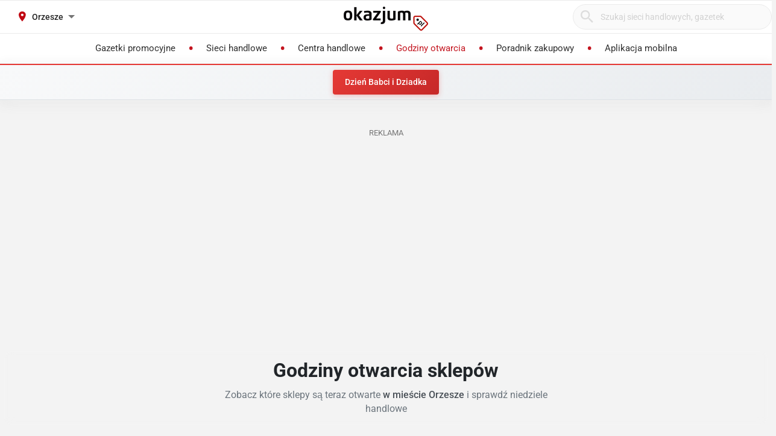

--- FILE ---
content_type: application/javascript
request_url: https://static.okazjum.pl/storage/okazjum/assets/utils/store_hours_calculator-27203313f18acb6a1a84f12f1fa7455a14363aa1ccc18cc6226187e9d0bb9a67.js
body_size: 931
content:
!function(){"use strict";window.StoreHoursCalculator={getPolandTime(){const e=new Date,t=e.getTime()+6e4*e.getTimezoneOffset(),n=this.isDST(e)?2:1;return new Date(t+36e5*n)},isDST(e){const t=e.getFullYear(),n=new Date(t,2,31);n.setDate(n.getDate()-n.getDay());const s=new Date(t,9,31);return s.setDate(s.getDate()-s.getDay()),e>=n&&e<s},parseHours(e){if(!e||"Zamkni\u0119te"===e||"Closed"===e)return null;const t=e.split("-");if(2!==t.length)return null;const[n,s]=t.map(e=>{const[t,n]=e.trim().split(":").map(Number);return{hours:t,minutes:n||0}});return{open:n,close:s}},getCurrentDayName(){return["sunday","monday","tuesday","wednesday","thursday","friday","saturday"][this.getPolandTime().getDay()]},isStoreOpen(e){const t=e[this.getCurrentDayName()];if(!t)return!1;const n=this.parseHours(t);if(!n)return!1;const s=this.getPolandTime(),r=60*s.getHours()+s.getMinutes(),o=60*n.open.hours+n.open.minutes,a=60*n.close.hours+n.close.minutes;return r>=o&&r<a},getTimeUntilClosing(e){const t=e[this.getCurrentDayName()];if(!t)return null;const n=this.parseHours(t);if(!n)return null;const s=this.getPolandTime(),r=60*s.getHours()+s.getMinutes(),o=60*n.close.hours+n.close.minutes;if(r>=o)return null;const a=o-r;return{hours:Math.floor(a/60),minutes:a%60,totalMinutes:a}},getStoreStatus(e){if(!this.isStoreOpen(e))return{status:"closed",color:"#dc3545",text:"Zamkni\u0119te",icon:"closed"};const t=this.getTimeUntilClosing(e);return t&&t.totalMinutes<=60?{status:"closing_soon",color:"#fd7e14",text:`Zamyka si\u0119 za ${t.minutes} min`,icon:"closing_soon"}:{status:"open",color:"#28a745",text:"Otwarte",icon:"open"}},formatOpeningHours(e){const t=[{key:"monday",name:"Poniedzia\u0142ek"},{key:"tuesday",name:"Wtorek"},{key:"wednesday",name:"\u015aroda"},{key:"thursday",name:"Czwartek"},{key:"friday",name:"Pi\u0105tek"},{key:"saturday",name:"Sobota"},{key:"sunday",name:"Niedziela"}],n=this.getCurrentDayName();return t.map(t=>({name:t.name,hours:e[t.key]||"Zamkni\u0119te",isToday:t.key===n}))},getNextOpeningTime(e){const t=["sunday","monday","tuesday","wednesday","thursday","friday","saturday"],n=this.getPolandTime(),s=n.getDay(),r=t[s],o=this.parseHours(e[r]);if(o){if(60*n.getHours()+n.getMinutes()<60*o.open.hours+o.open.minutes)return{day:"Dzisiaj",time:`${o.open.hours}:${String(o.open.minutes).padStart(2,"0")}`}}for(let n=1;n<=7;n++){const r=(s+n)%7,o=t[r],a=this.parseHours(e[o]);if(a){return{day:1===n?"Jutro":["Niedziela","Poniedzia\u0142ek","Wtorek","\u015aroda","Czwartek","Pi\u0105tek","Sobota"][r],time:`${a.open.hours}:${String(a.open.minutes).padStart(2,"0")}`}}}return null}}}();